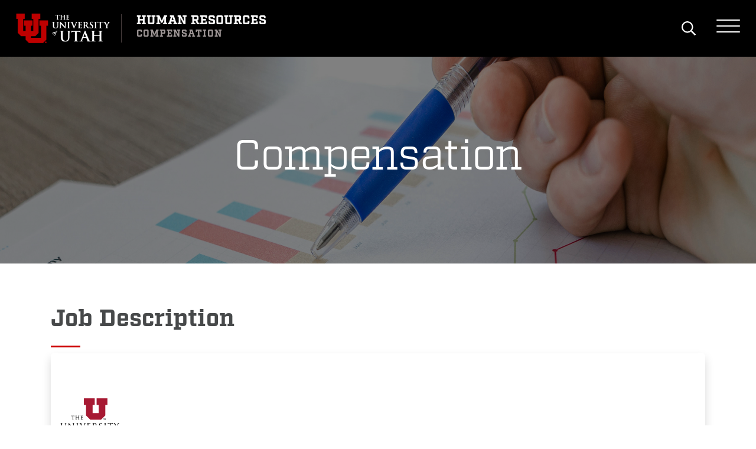

--- FILE ---
content_type: text/html; charset=UTF-8
request_url: https://www.hr.utah.edu/comp/jobcodetable.php?action=view&jobcode=0205&pagenumber=0&lastpage=lastpage&itemsperpage=5000&sortorder=FLSA_Status%20DESC&search=&searchfield=Title
body_size: 9332
content:
<!DOCTYPE html>
<html lang="en">
<head>
   <title>Human Resource Management</title>
   <meta charset="utf-8">
   <meta name="viewport" content="width=device-width, initial-scale=1">
   
   <!-- META/OG TAGS -->
   
   <meta name="keywords" content="The University of Utah, UofU, The U, Human Resource Management" />
   <meta name="description" content="University of Utah Employee Benefits The University of Utah is a great place to work, learn and grow. As a preeminent research and teaching university&hellip;" />
   <meta property="og:description" content="University of Utah Employee Benefits The University of Utah is a great place to work, learn and grow. As a preeminent research and teaching university&hellip;" />
   <meta property="og:title" content="Human Resource Management" />
   <meta property="og:type" content="website" />
   <meta property="og:url" content="https://hr.utah.edu/" />
   <meta property="og:image" content="" />
   <meta name="twitter:card" content="summary_large_image" />
   <meta name="twitter:title" content="Human Resource Management" />
   <meta name="twitter:description" content="University of Utah Employee Benefits The University of Utah is a great place to work, learn and grow. As a preeminent research and teaching university&hellip;" />
   <meta name="twitter:image" content="" />
   <meta name="msapplication-TileColor" content="#ffffff">
   <meta name="theme-color" content="#ffffff">
   <meta name='robots' content='max-image-preview:large' />
   
   <!-- END META/OG TAGS -->
   
   <link rel="shortcut icon" href="favicon.ico" type="image/x-icon"/> 
   <link href="../inc/css/bootstrap/bootstrap.css" rel="stylesheet">
   <link href="../inc/css/hr_bootstrap_style_2.2.css" rel="stylesheet">   
   <link href="../inc/css/hr_social_media_1.0.css" rel="stylesheet">   
   <link rel="dns-prefetch" href="//kit.fontawesome.com" />   
   <script src="../inc/jscript/bootstrap/bootstrap.bundle.min.js"></script>  

      
   <!-- ANALYTICS -->
   <!-- Google tag (gtag.js) -->
   <script async src="https://www.googletagmanager.com/gtag/js?id=G-H6ZQF5JC6G"></script>
   <script>
      window.dataLayer = window.dataLayer || [];
      function gtag(){dataLayer.push(arguments);}
      gtag('js', new Date());

      gtag('config', 'G-H6ZQF5JC6G');
   </script>

<!--   <script type="text/javascript">

   var _gaq = _gaq || [];
   _gaq.push(['_setAccount', 'UA-4538513-1']);
   _gaq.push(['_setDomainName', 'hr.utah.edu']);
   _gaq.push(['_trackPageview']);

   (function() {
    var ga = document.createElement('script'); ga.type = 'text/javascript'; ga.async = true;
    ga.src = ('https:' == document.location.protocol ? 'https://ssl' : 'http://www') + '.google-analytics.com/ga.js';
    var s = document.getElementsByTagName('script')[0]; s.parentNode.insertBefore(ga, s);
    })();
   </script> -->
   
<!-- END ANALYTICS -->
   
   
</head>
<body>
<!-- Top Nav -->
<nav class="navbar navbar-expand-lg bg-hr-dark navbar-dark sticky-top"> 
  <div class="container-fluid flex-nowrap">
  <div class="hr-header-logo"><a href="https://www.utah.edu" aria-label="Visit University of Utah Homepage"></a></div>
  <div class="hr-header-title">
  <a href="../index.php">
  <h1>Human Resources
  <span>Compensation</span></h1></a>
  </div> 
  
  <!-- Top Search Button -->
  <div class="hr-search-toggle">
     <div class="search-btn" data-bs-toggle="modal" data-bs-target="#searchweb">
        <svg class="svg-inline--fa fa-search fa-w-16" aria-hidden="true" focusable="false" data-prefix="far" data-icon="search" role="img" xmlns="http://www.w3.org/2000/svg" viewBox="0 0 512 512" data-fa-i2svg=""><path fill="currentColor" d="M508.5 468.9L387.1 347.5c-2.3-2.3-5.3-3.5-8.5-3.5h-13.2c31.5-36.5 50.6-84 50.6-136C416 93.1 322.9 0 208 0S0 93.1 0 208s93.1 208 208 208c52 0 99.5-19.1 136-50.6v13.2c0 3.2 1.3 6.2 3.5 8.5l121.4 121.4c4.7 4.7 12.3 4.7 17 0l22.6-22.6c4.7-4.7 4.7-12.3 0-17zM208 368c-88.4 0-160-71.6-160-160S119.6 48 208 48s160 71.6 160 160-71.6 160-160 160z"></path></svg>
     </div>
  </div>
  
  <!-- Bottom Search button -->
  <!-- Top Menu button -->
  
  <div class="hr-sidenav-toggle">
     <div id="sidenav_toggle_btn" class="hamburger hr-hamburger" data-bs-toggle="offcanvas" data-bs-target="#hr-menu" aria-controls="offcanvasNavbar">
        <div class="hamburger-box">
           <div class="hamburger-inner"></div>
        </div>
      </div>
   </div>
   <!-- Bottom Menu Button -->
   </div>
</nav>
<!-- Bottom Nav -->
<!-- Top Search Form -->
<div class="modal fade" id="searchweb" tabindex="-1" aria-labelledby="exampleModalLabel" aria-hidden="true">
   <div class="modal-dialog modal-dialog-centered">
      <div class="modal-content bg-hr-dark">
         <div class="modal-body">         
            <form id="gcse_search" action="../search/index.php" method="get" name="search" role="search">
               <div class="hr-input-group">
                  <div class="row g-2">
                     <div class="col-auto">
                        <label for="searchfor" class="col-form-label">
                           <div class="hr-search-icon">
                              <svg class="svg-inline--fa fa-search fa-w-16" aria-hidden="true" focusable="false" data-prefix="far" data-icon="search" role="img" xmlns="http://www.w3.org/2000/svg" viewBox="0 0 512 512" data-fa-i2svg=""><path fill="currentColor" d="M508.5 468.9L387.1 347.5c-2.3-2.3-5.3-3.5-8.5-3.5h-13.2c31.5-36.5 50.6-84 50.6-136C416 93.1 322.9 0 208 0S0 93.1 0 208s93.1 208 208 208c52 0 99.5-19.1 136-50.6v13.2c0 3.2 1.3 6.2 3.5 8.5l121.4 121.4c4.7 4.7 12.3 4.7 17 0l22.6-22.6c4.7-4.7 4.7-12.3 0-17zM208 368c-88.4 0-160-71.6-160-160S119.6 48 208 48s160 71.6 160 160-71.6 160-160 160z"></path></svg>
                           </div>   
                        </label>
                     </div>
                     <div class="col-auto">                               
                        <input id="searchid" class="form-control form-control-lg text-white bg-hr-dark" type="text" name="q" value="" placeholder="Search Site">
                     </div>
                  </div>
               </div>   
            </form>
            <div class="form-powered-by powered-by-google">
              <span>Powered by</span> <img src="../images/logos/google-logo.png" alt="Powered By Google Search">
            </div>                                 
         </div>
      </div>
   </div>
</div>
<!-- Bottom Search Form -->


<!-- Top Side Menu -->
<div class="offcanvas offcanvas-end bg-hr-dark overflow-auto" id="hr-menu">
  
  <!-- Top Side Menu Header -->
  <div class="offcanvas-header flex-column">
      <div class="hr-sidenav-header">
         <!-- Top Close Button -->      
         <div class="hr-mobile-sidenav-toggle">
            <div id="mobile_sidenav_toggle_btn" class="hamburger hr-hamburger sidenav-open">
               <div class="hamburger-box" data-bs-dismiss="offcanvas">
                 <div class="hamburger-inner"></div>
               </div>
            </div>
         </div>
         <!-- Bottom Close Button -->
         <div class="hr-side-logo">
            <div class="hr-sidenav-header-logo">
               <a href="../index.php" class="hr-sidenav-header-logo" aria-label="Visit Site Homepage">
               <img src="../images/logos/UofU-HR.png" alt="" title="">
               </a>
            </div>
         </div>
      </div>
      <!-- Top Side Menu Hot Buttons -->
      <div class="hr-button-header navbar navbar-expand navbar-dark bg-hr-dark">
         <div class="container-fluid">
            <div class="collapse navbar-collapse">
               <ul class="navbar-nav me-auto">
                                    <li class="nav-item">
                     <a href="https://utah.peopleadmin.com/hr/"><img class="hr-button-header-btn" src="../images/header-buttons/PeopleAdmin.png" alt="" title=""></a>
                  </li>
                  <li class="nav-item">
<a href="https://learninghub.utah.edu"><img class="hr-button-header-btn" src="../images/header-buttons/Absorb.png" alt="LearningHub " title="LearningHub "></a>
</li>
                     
                  </li>          
                  <li class="nav-item">
                     <a href="https://www.umail.utah.edu/"><img class="hr-button-header-btn" src="../images/header-buttons/btn_umail.png" alt="" title=""></a>          
                  </li>          
                  <li class="nav-item">
                     <a href="https://portal.app.utah.edu/"><img class="hr-button-header-btn" src="../images/header-buttons/btn_cis.png" alt="" title=""></a>
                  </li>          
                  <li class="nav-item">
                     <a href="https://universityofutah-sso.prd.mykronos.com/wfd/home"><img class="hr-button-header-btn" src="../images/header-buttons/btn_kronos.png" alt="" title=""></a>
                  </li>                                              
               </ul>
            </div>
         </div>
      </div>
      <!-- Bottom Side Menu Hot Buttons --> 
      <!-- Top Side Menu Buttons -->
      <div class="hr-button-text-header navbar navbar-expand navbar-dark bg-hr-dark">
         <div class="container-fluid">
            <div class="collapse navbar-collapse">
               <a class="btn btn-primary hr-btn-side-menu mx-1" href="http://www.employment.utah.edu/" role="button">CAREERS</a>
               <a class="btn btn-primary hr-btn-side-menu mx-1" href="https://utah.peopleadmin.com/postings/search"" role="button">JOB LIST</a>
               <a class="btn btn-primary hr-btn-side-menu mx-1" href="../forms" role="button">FORMS</a>
            </div>
         </div>
      </div>
      <!-- Top Side Menu Buttons -->
   </div>
   <!-- Bottom Side Menu Header -->       
   <div class="offcanvas-body mx-1">    
   <!-- Top Side Menu Items -->  
                           
   
   <div class="hr-sidenav-menu-title">Departments</div><hr class="hr-hr">  
      <ul class="list-unstyled ps-0">
         <li class="mb-1">
            <button class="btn hr-btn-toggle collapsed" data-bs-toggle="collapse" data-bs-target="#absence-collapse" aria-expanded="false">
             Absence Management
            </button>
            <div class="collapse" id="absence-collapse">
               <ul class="hr-btn-toggle-nav list-unstyled fw-normal pb-1 small">       
             	   <li><a class="link-light" href="../absenceMgt/index.php">Absence Management</a></li>
        	         <li><a class="link-light" href="../absenceMgt/team.php">The Team</a></li>
                	<li><a class="link-light" href="../absenceMgt/fmla.php">Family Medical Leave Act (FMLA)</a></li>
        	         <li><a class="link-light" href="../absenceMgt/workerscomp.php">Workplace Injury</a></li>
                  <li><a class="link-light" href="../forms/index.php?form=Absence#absence">Forms</a></li>
               </ul>
            </div>
         </li>
         <li class="mb-1">
            <button class="btn hr-btn-toggle collapsed" data-bs-toggle="collapse" data-bs-target="#admin-collapse" aria-expanded="false">
             Administration
            </button>
            <div class="collapse" id="admin-collapse">
               <ul class="hr-btn-toggle-nav list-unstyled fw-normal pb-1 small">    
                  <li><a class="link-light" href="../administration/index.php">Administration</a></li>               
                  <li><a class="link-light" href="../administration/emailGroups.php">Email Groups</a></li>                                                   
                  <li><a class="link-light" href="../administration/team.php">The Team</a></li>
        	         <li><a class="link-light" href="../administration/Staff_Engagement_Survey_Results.pdf">Staff Engagement Survey Results</a></li> 
<!--        	         <li><a class="link-light" href="../administration/EDI_Statement.php">HR-EDI Statement</a></li>         -->
                  <li><a class="link-light" href="../administration/HROrgChart.php?Org_Chart_ID=1" title="HR Org Chart" target="_blank">HR Organizational Chart</a></li>
                              
                  
               </ul>
            </div>
         </li>
         <li class="mb-1">
            <button class="btn hr-btn-toggle collapsed" data-bs-toggle="collapse" data-bs-target="#benefits-collapse" aria-expanded="false">
            Benefits
            </button>
            <div class="collapse" id="benefits-collapse">
               <ul class="hr-btn-toggle-nav list-unstyled fw-normal pb-1 small"> 
        	         <li><a class="link-light" href="../benefits/index.php">Benefits</a></li>
                  <li><a class="link-light" href="../benefits/team.php">The Team</a></li>
                  <li><a class="link-light" href="../benefits/health_wellness.php">Health & Wellness</a>
                  <li><a class="link-light" href="../benefits/index.php">Life & Disability</a>
                  <li><a class="link-light" href="../benefits/retirees.php">Retirement</a>
                  <li><a class="link-light" href="https://benefits.utah.edu/time-away-from-work">Time Away From Work</a>                  
                  <li><a class="link-light" href="../benefits/index.php">Additional Benefits</a>
	               <li><a class="link-light" href="../forms/index.php?form=Benefits#Benefits" class="link-light">Forms</a></li>                                    
               </ul>
            </div>
         </li>
         <li class="mb-1">
            <button class="btn hr-btn-toggle collapsed" data-bs-toggle="collapse" data-bs-target="#comp-collapse" aria-expanded="false">
             Compensation 
            </button>
            <div class="collapse" id="comp-collapse">
               <ul class="hr-btn-toggle-nav list-unstyled fw-normal pb-1 small">
                  <li><a class="link-light" href="../comp/index.php">Compensation</a></li>
        	         <li><a class="link-light" href="../comp/team.php">The Team</a></li>
<!--                  <li><a class="link-light" href="../comp/faqs.php">FAQ's New Compensation Structure</a></li> -->
                  <li><a class="link-light" href="../comp/jobcodetable.php">Job Code Table / Job Descriptions</a></li>
                              
                  <li><a class="link-light" href="../comp/AdvisingCareerProgressions.php">Advising Career Progressions</a></li>
                        
                  <li><a class="link-light" href="../comp/procedures.php">Procedures</a></li>
                  <li><a class="link-light" href="../comp/salaryDetermination.php">Salary Determination Tool</a></li>
                  <li><a class="link-light" href="../comp/salarySchedule.php">Salary Schedule</a></li>
                  <li><a class="link-light" href="../comp/totalcomp.php">Total Compensation Calculator</a></li>
                  <li><a class="link-light" href="../forms/index.php?form=Compensation#comp">Forms</a></li>
               </ul>
            </div>
         </li>
         <li class="mb-1">
            <button class="btn hr-btn-toggle collapsed" data-bs-toggle="collapse" data-bs-target="#employment-collapse" aria-expanded="false">
             Employment Services 
            </button>
            <div class="collapse" id="employment-collapse">
               <ul class="hr-btn-toggle-nav list-unstyled fw-normal pb-1 small">
                  <li><a class="link-light" href="../serviceTeams/index.php">Employment Services</a></li>               
                  <li><a class="link-light" href="../serviceTeams/team.php">The Team</a></li>
                  <li><a class="link-light" href="../contact/search.php">Find your Contacts</a></li>
                  <li><a class="link-light" href="../serviceTeams/FY.php">DMU and New FY Processing (2026)</a></li>
                 <li><a class="link-light" href="../serviceTeams/openposition.php ">Hiring</a></li>
                 <li><a class="link-light" href="../serviceTeams/I9.php ">I-9 Process</a></li>				 				 
                 <li><a class="link-light" href="../comp/salarySchedule.php">Salary/Wage Ranges</a></li>
                 <li><a class="link-light" href="../comp/jobcodetable.php">Job Descriptions</a></li>
                 <li><a class="link-light" href="../serviceTeams/employmentVerifications.php">Verification of Employment</a></li>
                 <li><a class="link-light" href="../serviceTeams/veterans.php">Veterans</a></li>
                 <li><a class="link-light" href="../serviceTeams/rif.php">Reduction in Force (RIF) Preference</a></li>
                 <li><a class="link-light" href="../serviceTeams/faqs.php">FAQs</a></li>
                 <li><a class="link-light" href="../forms/index.php?form=Employment#employment">Forms</a></li>
               </ul>
            </div>
         </li>
         <li class="mb-1">
            <button class="btn hr-btn-toggle collapsed" data-bs-toggle="collapse" data-bs-target="#er-collapse" aria-expanded="false">
             Employee Relations 
            </button>
            <div class="collapse" id="er-collapse">
               <ul class="hr-btn-toggle-nav list-unstyled fw-normal pb-1 small">
             	   <li><a class="link-light" href="../employeeRelations/index.php">Employee Relations</a></li>
                  <li><a class="link-light" href="../employeeRelations/team.php">The Team</a></li>
                  <li><a class="link-light" href="../employeeRelations/programs.php">Programs</a></li>
                  <li><a class="link-light" href="../employeeRelations/services.php">Services</a></li>
                  <li><a class="link-light" href="../serviceTeams/Abusive_Conduct.php">Abusive Conduct</a></li>
                  <li><a class="link-light" href="../employeeRelations/staffGrievance.php">Staff Grievance Procedures</a></li>
                  <li><a class="link-light" href="../employeeRelations/files.php">Accessing Personnel Files</a></li>
                  <li><a class="link-light" href="https://regulations.utah.edu/human-resources/guidelines/guideline_5-140.php">Telecommuting Guidelines</a></li>
                  <li><a class="link-light" href="../training/ctr_guide.php">Career Transition Resource Guide</a></li>
                  <li><a class="link-light" href="../employeeRelations/Dealing-with-Disruptive-and-Threatening-Behavior.pdf">Dealing with Disruptive & Threatening Behavior</a>
                  <li><a class="link-light" href="../forms/index.php?form=ER#er">Forms</a></li>
               </ul>
            </div>
         </li>                  
         <li class="mb-1">
            <button class="btn hr-btn-toggle collapsed" data-bs-toggle="collapse" data-bs-target="#hris-collapse" aria-expanded="false">
             HR Information Systems
            </button>
            <div class="collapse" id="hris-collapse">
               <ul class="hr-btn-toggle-nav list-unstyled fw-normal pb-1 small">
        	         <li><a class="link-light" href="../hris/index.php">HR Information Systems</a></li>
        	         <li><a class="link-light" href="../hris/team.php">The Team</a></li>
                  <li><a class="link-light" href="../hris/systems.php">Systems Supported</a></li>
                  <li><a class="link-light" href="../jiraforms/org_change.php">Department/Org ID request form</a></li>
                  <li><a class="link-light" href="../forms/index.php?form=HRIS#hris">Forms</a></li>                                    
               </ul>
            </div>
         </li>                           
         <li class="mb-1">
            <button class="btn hr-btn-toggle collapsed" data-bs-toggle="collapse" data-bs-target="#payroll-collapse" aria-expanded="false">
             Payroll
            </button>
            <div class="collapse" id="payroll-collapse">
               <ul class="hr-btn-toggle-nav list-unstyled fw-normal pb-1 small">
        	         <li><a class="link-light" href="../payroll/index.php">Payroll</a></li>
                  <li><a class="link-light" href="../payroll/team.php">The Team</a></li>
                  <li><a class="link-light" href="../payroll/addpayeform.php">Additional Pay eForm</a></li>
<li><a class="link-light" href="../payroll/MyTime.php">Introducing MyTime</a></li>
<li><a class="link-light" href="../payroll/MyTimehome.php">MyTime</a></li>
                                                            
                  
                  <li><a class="link-light" href="../payroll/paycheck.php">Paycheck Information</a></li>
                  <li><a class="link-light" href="../payroll/schedule.php">Payroll Schedule/Deadlines</a></li>
                  <li><a class="link-light" href="../hris/emailGroups.php">Payroll Reporter List</a></li>
                  <li><a class="link-light" href="../payroll/special.php">Summer Pay Calculation</a></li>
                  <li><a class="link-light" href="../payroll/cellphones.php">Cell Phone Reimbursement</a></li>
                  <li><a class="link-light" href="http://fbs.admin.utah.edu/tax-services/">Tax Information</a></li>
                  <li><a class="link-light" href="../payroll/reallocation.php">Reallocation</a></li>
                  <li><a class="link-light" href="../forms/index.php?form=Payroll#payroll">Forms</a></li>               
               </ul>
            </div>
         </li>       
         <li class="mb-1">
            <button class="btn hr-btn-toggle collapsed" data-bs-toggle="collapse" data-bs-target="#solution-center-collapse" aria-expanded="false">
             Solution Center 
            </button>
            <div class="collapse" id="solution-center-collapse">
               <ul class="hr-btn-toggle-nav list-unstyled fw-normal pb-1 small">
                  <li><a class="link-light" href="../benefits/index.php">Solution Center</a></li>
	               <li><a class="link-light" href="../benefits/team.php">The Team</a></li>
               </ul>
            </div>
         </li>
         <li class="mb-1">
            <button class="btn hr-btn-toggle collapsed" data-bs-toggle="collapse" data-bs-target="#training-collapse" aria-expanded="false">
             Training &amp; Development
            </button>
            <div class="collapse" id="training-collapse">
               <ul class="hr-btn-toggle-nav list-unstyled fw-normal pb-1 small">
        	         <li><a class="link-light" href="https://training.utah.edu/">Training &amp; Development</a></li>
        	         <li><a class="link-light" href="https://training.utah.edu/meet-the-team/">The Team</a></li>
        	         <li><a class="link-light" href="https://training.utah.edu/course-catalog/">Classes By Category</a></li>
                  <li><a class="link-light" href="https://training.utah.edu/course-catalog/">Classes A - Z</a></li>
                  <li><a class="link-light" href="https://utah.bridgeapp.com/learner/calendar">Class Calendar</a></li>	
                  <li><a class="link-light" href="https://learninghub.utah.edu">LearningHub Log In</a></li>
                                                            
                  <li><a class="link-light" href="https://training.utah.edu/certificates-and-programs/">Certificate Programs</a></li>
                  <li><a class="link-light" href="https://training.utah.edu/annual-compliance/">UUHA Annuals</a></li>               
               </ul>
            </div>
         </li>                  
         <li class="mb-1">
            <button class="btn hr-btn-toggle collapsed" data-bs-toggle="collapse" data-bs-target="#bi-collapse" aria-expanded="false">
             Workforce Analytics 
            </button>
            <div class="collapse" id="bi-collapse">
               <ul class="hr-btn-toggle-nav list-unstyled fw-normal pb-1 small">
                  <li><a class="link-light" href="../analytics/index.php">Workforce Analytics</a></li>
	               <li><a class="link-light" href="../analytics/team.php">The Team</a></li>
                  <li><a class="link-light" href="../jiraforms/informationrequest.php">Information Request Form</a></li>                  
               	<li><a class="link-light" href="../forms/index.php?form=WA#WA">Forms</a></li>
               </ul>
            </div>
         </li>                  
         <li class="mb-1">
            <button class="btn hr-btn-toggle collapsed" data-bs-toggle="collapse" data-bs-target="#accommodations-collapse" aria-expanded="false">
             Workplace Accommodations
            </button>
            <div class="collapse" id="accommodations-collapse">
               <ul class="hr-btn-toggle-nav list-unstyled fw-normal pb-1 small">
            	   <li><a class="link-light" href="../accommodations/index.php">Workplace Accommodations</a></li>
                	<li><a class="link-light" href="../accommodations/ada.php">Disability Access</a></li>
                  <li><a class="link-light" href="../accommodations/pregnancy.php">Pregnancy</a></li>
                  <li><a class="link-light" href="../accommodations/religious.php">Religious</a></li>     
                  <li><a class="link-light" href="../accommodations/qanda.php">Q&A – Reasonable Accommodations</a></li>
               	<li><a class="link-light" href="../forms/index.php?form=Work#work">Forms</a></li>
               </ul>
            </div>
         </li>                  
         <li class="mb-1">
            <button class="btn hr-btn-toggle collapsed" data-bs-toggle="collapse" data-bs-target="#contact-collapse" aria-expanded="false">
            Contact Us
            </button>
            <div class="collapse" id="contact-collapse">
               <ul class="hr-btn-toggle-nav list-unstyled fw-normal pb-1 small">
                  <li><a class="link-light" href="../contact/index.php">Contact Us</a></li>
	               <li><a class="link-light" href="../contact/search.php">Find Your HR Contact</a></li>
               </ul>
            </div>
         </li>
      </ul>    
      <div class="hr-sidenav-menu-title">Campus</div><hr class="hr-hr">  
         <ul class="list-unstyled ps-0">
            <li class="mb-1">
               <ul class="hr-btn-toggle-nav list-unstyled fw-normal pb-1 small">
                  <li><a target="_blank" class="link-light" href="https://www.utah.edu/a-z/">A-Z Index</a></li>
	               <li><a target="_blank" class="link-light" href="https://people.utah.edu/uWho/basic.hml">Campus Directory</a></li>
	               <li><a target="_blank" class="link-light" href="https://map.utah.edu/">Campus Map</a></li>
	               <li><a class="link-light" href="../contact/search.php">Find Your HR Contact</a></li>
               </ul>
            </li>
         </ul>
      </div>                  
   </div>
   <!-- Bottom Side Menu Items -->    
</div>
<!-- Bottom Side Menu -->
<!-- Top page Banner -->
<div class="container-fluid m-0 p-0">
   <div class="hr-page-title">
      <img src="/images/page-banners/comp.png" class="img-fluid hr-title-image">
      <div class="hr-page-title-center hr-page-title-center-text">
         <h2 class="display-2"><b>Compensation</b></h2>
      </div>
   </div>
</div>
<!-- Bottom Page Banner -->
<div class="container p-3 my-5 bg-body hr-text-link">
   <h1 class="fw-bold">Job Description</h1><hr class="hr-hr">
<style>
img
{
  border: 0px !important;
  borderSpacing: 0px !important;
  padding:0px 0px 0px 0px !important;
  maxHeight: 30px !important;
}
</style>
<div class="container shadow px-3 py-3 mb-5 bg-body rounded-3 hr-text-link">
<FORM METHOD="POST" ACTION="jobcodetable.php#0205">
<input name="sortorder" Type="hidden" Value="FLSA_Status DESC">
<input name="itemsperpage" Type="hidden" Value="5000">
<input name="pagenumber" Type="hidden" Value="0">
<input name="lastpage" Type="hidden" Value="0">
<input name="search" Type="hidden" Value="">
<input name="searchfield" Type="hidden" Value="Title">
<input name="jobcode" Type="hidden" Value="0205">
<br>
<br>
<Img Align=Left width="100" heigth ="69" border="0" src="/images/ulogo_color.jpg" ALT="U of U Logo.">
<br><br><P><B><font size="+2">University of Utah Job Description</font></b></p>
<br>
<table Border="1" width="100%">
<tr><td colspan="2"><B>Job Title:</b> PET Radiopharmacist</td></tr>
<tr><td Width="50%"><B>Job Code:</b> 0205</td>
<td Width="50%"><B>Grade/FLSA:</b> H/Exempt</td></tr>
<tr><td colspan="2"><B>Updated By:</b> Preston Compton - 10/19/2023 01:45:10 pm</td></tr>
</table>
<br>
<P><B>Job Summary</b></p>
<p>Operates cyclotron and radiochemistry equipment to manufacture routine and research PET radiopharmaceuticals while complying with radiation safety procedures, Good Manufacturing Practices, quality control and regulations.</p>
<P><B>Qualifications</b></P>
<p>Eligible to be licensed as a Nuclear Pharmacist in the State of Utah. Able to become an &ldquo;Authorized Nuclear Pharmacist&rdquo; by the University of Utah Radiation Safety Committee. Demonstrated human relation and effective communication skills also required.</p>
<p>An &ldquo;Authorized Nuclear Pharmacist&rdquo; is an individual who through appropriate training and experience is qualified and authorized to work independently with radiation sources and to supervise such use by others.</p>
<p>Minimum of one year experience as a licensed Nuclear Pharmacist or equivalency (one year of education can be substituted for two years of related work experience) preferred. Board Certified Nuclear Pharmacist (BCNP) is also preferred.</p>
<p>&nbsp;</p><p>Care is appropriate to the population served</p><p>Applicants must demonstrate the potential ability to perform the essential functions of the job as outlined in the position description.</p>
<P><B>Disclaimer</b></P>
<p>This job description has been designed to indicate the general nature and level of work performed by employees within this&nbsp;classification.&nbsp; It is not designed to contain or be interpreted as a comprehensive inventory of all duties, responsibilities&nbsp;and qualifications required of employees assigned to the job.</p>
<P><B>Essential Functions</b></P>
<ol>
<li>Operates cyclotron and associated equipment in compliance with protocols and good ALARA radiation safety practices.</li>
<li>Operates automated radiochemistry synthesis equipment in compliance with protocols and Good Manufacturing Practices (GMP) and FDA regulations.</li>
<li>Procures, compounds, performs quality assurance regarding, dispenses, and distributes Radiopharmaceuticals in compliance with all state and federal regulations.</li>
<li>Maintains all records as mandated by state and federal regulations for a radiopharmaceutical manufacturing facility.</li>
<li>Assists in the development of PET radiopharmaceuticals for research.</li>
<li>Maintains and calibrates a variety of chemistry and scientific instrumentation.</li>
<li>Troubleshoots cyclontron laboratory equipment using mechanical, electronic and basic science skills. Develops new processes and writes protocols for equipment refinement.</li>
<li>Assures that packaging and shipping of radioactive material are in compliance with all state and federal regulations.</li>
<li>Prepares and maintains records of research radiopharmaceuticals being evaluated at the University Medical Center.</li>
<li>Maintains the radiochemistry and cyclotron laboratory in compliance with GMP and appropriate environmental operations.</li>
<li>Assists director in developing, improving and maintaining protocols, applications and licenses as required for routine PET radiopharmaceutical production.</li>
<li>Supervises laboratory personnel in the performance of their duties.</li>
<li>Supervises and instructs Pharmacy Students and Nuclear Medicine Technology Students through the Nuclear Pharmacy Clerkship program.</li>
<li>Prepares lectures and training modules for and teaches the Nuclear Pharmacy class.</li>
</ol>
<P><B>Problem Solving</b></P>
<p>The incumbent must be able to evaluate radiopharmaceutical orders to ensure the proper use in the proper activity and calibration time. The incumbent must be able to ascertain when the laboratory director should be consulted about misadministered doses. The incumbent must be able to ascertain when radiation levels are outside of normal operational standards and consult the laboratory director.</p>
<P><B>Comments</b></P>
<p>The incumbent must demonstrate knowledge, skill and cooperation in providing PET radiopharmaceuticals to the institution and community. Incumbent must be motivated, team oriented and committed to expanding their knowledge and experience in a clinically oriented academic program. Incumbent will experience moderate exposure to hazardous materials or physical risk, which requires adhering to radiation safety practices. Full time, 40 hours per week. Must be able to lift 50-pound containers.</p><p>The staff member must be able to demonstrate the knowledge and skills necessary to provide care appropriate to the age&nbsp;of the patients served on his or her assigned unit.&nbsp; The individual must demonstrate knowledge of the principles of life span growth and development and the ability to assess data regarding the patient's status and provide care as described in the department's&nbsp;policies and procedures manual.</p>
<div class="row mt-5 mb-3">
   <div class="col">
     <button  class="btn hr-btn-forms text-white" TYPE="submit"  NAME="action" VALUE="continue">Continue</button>
     <button  class="btn hr-btn-forms text-white" TYPE="submit"  NAME="action" VALUE="Printer Friendly">Printer Friendly</button>
     <button  class="btn hr-btn-forms text-white" TYPE="submit"  NAME="action" VALUE="Create PDF">Create PDF</button>
   </div>
</div>
</Form>
</div>
</div><!--end content -->
<!-- Page Footer Top -->
   <div class="hr-top-footer">
      <div class="hr-top-footer-container">
	      <!-- Footer Dept -->         
      	<div class="hr-footer-dept">
	         <a href="../index.php" class="hr-footer-dept-logo" aria-label="Visit Site Homepage">
		   	<img src="../images/logos/UofU-HR.png" alt="" title=""></a>
		      <div class="hr-footer-dept-name">Human Resource Management</div>
		      <p class="hr-footer-dept-address">250 East 200 South, Suite 125,<br>
   			Salt Lake City, Utah 84111</p>
	   		<p class="hr-footer-dept-phone">Phone:  801.581.2169 <br/> Email: <a href="mailto:AskHR@utah.edu">AskHR@utah.edu</a></p>
			</div>
			<!-- End Footer Dept -->
		</div>
      <!-- End Footer Top-->
	</div>

   <!-- Footer Bottom -->
   <div class="hr-bottom-footer">
	   <div class="hr-bottom-footer-container">
		   <div class="hr-footer-logo"><a href="https://utah.edu/" target="_blank" title="University of Utah"></a></div>
   		<!-- Footer Global Links -->
   		<div class="hr-footer-links">
            <p>© 2025 THE UNIVERSITY OF UTAH</p>
          	<ul>
			      <li><a href="https://utah.edu/nondiscrimination/" target="_blank">Nondiscrimination &amp; Accessibility</a></li>
					<li><a href="https://utah.edu/disclaimer/" target="_blank">Disclaimer</a></li>
					<li><a href="https://utah.edu/privacy/" target="_blank">Privacy</a></li>
					<li><a href="https://attheu.utah.edu/media-contacts/" target="_blank">Media Contacts</a></li>
				</ul>
			</div>
			<!-- End Footer Links -->
			<!-- Footer Social -->
			<div class="hr-footer-social">
		      <ul>
			      <li><a href="https://twitter.com/uutah" target="_blank" aria-label="Twitter Link">
               <svg xmlns="http://www.w3.org/2000/svg" width="16" height="16" fill="currentColor" "class="svg-inline--fa fa-twitter fa-w-16" viewBox="0 0 16 16"><path d="M12.6.75h2.454l-5.36 6.142L16 15.25h-4.937l-3.867-5.07-4.425 5.07H.316l5.733-6.57L0 .75h5.063l3.495 4.633L12.601.75Zm-.86 13.028h1.36L4.323 2.145H2.865l8.875 11.633Z"></svg>               
               </a></li>
			    	<li><a href="https://www.facebook.com/universityofutah" target="_blank" aria-label="Facebook Link">
                <svg class="svg-inline--fa fa-facebook-f fa-w-10" aria-hidden="true" focusable="false" data-prefix="fab" data-icon="facebook-f" role="img" xmlns="http://www.w3.org/2000/svg" viewBox="0 0 320 512" data-fa-i2svg=""><path fill="currentColor" d="M279.14 288l14.22-92.66h-88.91v-60.13c0-25.35 12.42-50.06 52.24-50.06h40.42V6.26S260.43 0 225.36 0c-73.22 0-121.08 44.38-121.08 124.72v70.62H22.89V288h81.39v224h100.17V288z"></path></svg>               
               </a></li>
				   <li><a href="https://www.instagram.com/universityofutah/" target="_blank" aria-label="Instagram Link">
               <svg class="svg-inline--fa fa-instagram fa-w-14" aria-hidden="true" focusable="false" data-prefix="fab" data-icon="instagram" role="img" xmlns="http://www.w3.org/2000/svg" viewBox="0 0 448 512" data-fa-i2svg=""><path fill="currentColor" d="M224.1 141c-63.6 0-114.9 51.3-114.9 114.9s51.3 114.9 114.9 114.9S339 319.5 339 255.9 287.7 141 224.1 141zm0 189.6c-41.1 0-74.7-33.5-74.7-74.7s33.5-74.7 74.7-74.7 74.7 33.5 74.7 74.7-33.6 74.7-74.7 74.7zm146.4-194.3c0 14.9-12 26.8-26.8 26.8-14.9 0-26.8-12-26.8-26.8s12-26.8 26.8-26.8 26.8 12 26.8 26.8zm76.1 27.2c-1.7-35.9-9.9-67.7-36.2-93.9-26.2-26.2-58-34.4-93.9-36.2-37-2.1-147.9-2.1-184.9 0-35.8 1.7-67.6 9.9-93.9 36.1s-34.4 58-36.2 93.9c-2.1 37-2.1 147.9 0 184.9 1.7 35.9 9.9 67.7 36.2 93.9s58 34.4 93.9 36.2c37 2.1 147.9 2.1 184.9 0 35.9-1.7 67.7-9.9 93.9-36.2 26.2-26.2 34.4-58 36.2-93.9 2.1-37 2.1-147.8 0-184.8zM398.8 388c-7.8 19.6-22.9 34.7-42.6 42.6-29.5 11.7-99.5 9-132.1 9s-102.7 2.6-132.1-9c-19.6-7.8-34.7-22.9-42.6-42.6-11.7-29.5-9-99.5-9-132.1s-2.6-102.7 9-132.1c7.8-19.6 22.9-34.7 42.6-42.6 29.5-11.7 99.5-9 132.1-9s102.7-2.6 132.1 9c19.6 7.8 34.7 22.9 42.6 42.6 11.7 29.5 9 99.5 9 132.1s2.7 102.7-9 132.1z"></path></svg>
               </a></li>
				   <li><a href="https://www.youtube.com/user/theuniversityofutah" target="_blank" aria-label="YoutTube Link">
               <svg class="svg-inline--fa fa-youtube fa-w-18" aria-hidden="true" focusable="false" data-prefix="fab" data-icon="youtube" role="img" xmlns="http://www.w3.org/2000/svg" viewBox="0 0 576 512" data-fa-i2svg=""><path fill="currentColor" d="M549.655 124.083c-6.281-23.65-24.787-42.276-48.284-48.597C458.781 64 288 64 288 64S117.22 64 74.629 75.486c-23.497 6.322-42.003 24.947-48.284 48.597-11.412 42.867-11.412 132.305-11.412 132.305s0 89.438 11.412 132.305c6.281 23.65 24.787 41.5 48.284 47.821C117.22 448 288 448 288 448s170.78 0 213.371-11.486c23.497-6.321 42.003-24.171 48.284-47.821 11.412-42.867 11.412-132.305 11.412-132.305s0-89.438-11.412-132.305zm-317.51 213.508V175.185l142.739 81.205-142.739 81.201z"></path></svg>               
               </a></li>
				  </ul>
   		</div>
			<!-- End Footer Social -->
		</div>
	</div>
	<!-- End Bottom Footer -->            
   <!-- End Footer -->
</body>
</html>


--- FILE ---
content_type: text/css
request_url: https://www.hr.utah.edu/inc/css/hr_bootstrap_style_2.2.css
body_size: 4893
content:

/* HR Boot Strap Sytle Sheet 2.2
 * Created by David Schwab 07/02/2025
 *//
  
root:
{
  --hr-UofURed           : #990000;
  --hr-footer-top-back   : #18191b;
  --hr-footer-top        : #d5d5d5;  
  --hr-footer-bottom-back: #372c2c;
  --hr-footer-font-family: "myriad-pro", sans-serif; 
}

@import"https://use.typekit.net/non8lig.css";
html
{
    font-family: sans-serif;
    -ms-text-size-adjust: 100%;
    -webkit-text-size-adjust: 100%
}

body
{
    background-color: #fff;
    color: #47494a;
    font-family: "myriad-pro", sans-serif;
    font-weight: 400;
    font-size: 17px;
    line-height: 1.8;
    text-rendering: optimizelegibility;
    -webkit-font-smoothing: antialiased;
}

h1,h2,h3,h4,h5,h6
{
    font-family: "factoria",sans-serif;
    font-weight: 700;
    line-height: 1.5;
    margin: 0px 0px 15px 0px;
}

.bg-hr-dark {
  background-color: #000 !important;
}

.fakeimg
{
   height: 200px;
   background: #aaa;
}

.hr-btn-side-menu
{    
   background-color: #c00;   
   border-color: #c00;   
   font-size: 0.85em;
   width: 100px;
}

.hr-btn-side-menu:hover
{    
   background-color: #91172c;
   border: #91172c;
   transform: translateY(-1px); 
   box-shadow: 0px 10px 10px 0px rgb(84 117 145 / 20%);
}

.hr-btn-forms
{    
   background-color: #c00;   
   border-color: #c00;   
   font-size: 0.85em;
   min-width: 100px;
   padding: 2px 4px;
   color: #fff;   
}

.hr-btn-forms:hover
{    
   background-color: #91172c;
   border: #91172c;
   transform: translateY(-1px); 
   box-shadow: 0px 10px 10px 0px rgb(84 117 145 / 20%);
}


.hr-btn-admin-quick
{    
   background-color: #c00;   
   border-color: #c00;   
   color: #fff;
   font-size: 0.85em;
   min-width: 250px;
   padding: 2px 4px;   
}

.hr-btn-admin-quick:hover
{
   background-color: #91172c;
   border: #91172c;
   transform: translateY(-1px); 
   box-shadow: 0px 10px 10px 0px rgb(84 117 145 / 20%);
   -webkit-transition:all,.3s ease-in-out;
   -moz-transition:all .3s ease-in-out;
   -ms-transition:all .3s ease-in-out;
   -o-transition:all .3s ease-in-out;
   transition:all .3s ease-in-out;   
}


.hr-btn-ucolor
{    
   background-color: #c00;   
   border-color: #c00;   
}

.hr-btn-ucolor:hover
{    
   background-color: #91172c;
   transform: translateY(-1px); 
   box-shadow: 0px 10px 10px 0px rgb(84 117 145 / 20%);
}

.hr-uofu-button-color
{
   background-color: #6c757d;
}

.hr-btn-toggle
{
   display: inline-flex;
   align-items: left;
   padding: .25rem .5rem;
   font-weight: 600;
   color: rgba(255, 255, 255, .65);
   background-color: transparent;
   border: 0;
   -webkit-transition:all,.3s ease-in-out;
   -moz-transition:all .3s ease-in-out;
   -ms-transition:all .3s ease-in-out;
   -o-transition:all .3s ease-in-out;
   transition:all .3s ease-in-out;
}

.hr-btn-toggle:hover, .hr-btn-toggle:focus
{
   color: rgba(255, 255, 255, .85);
   margin-left: 1.25rem;
   -webkit-transition:all,.3s ease-in-out;
   -moz-transition:all .3s ease-in-out;
   -ms-transition:all .3s ease-in-out;
   -o-transition:all .3s ease-in-out;
   transition:all .3s ease-in-out;
}

.hr-btn-toggle::before
{
   width: 1.25em;
   line-height: 0;
   content: url("data:image/svg+xml,%3csvg xmlns='http://www.w3.org/2000/svg' width='16' height='16' viewBox='0 0 16 16'%3e%3cpath fill='none' stroke='rgba%28255,255,255,.5%29' stroke-linecap='round' stroke-linejoin='round' stroke-width='5' d='M5 14l6-6-6-6'/%3e%3c/svg%3e");
   transition: transform .35s ease;
   transform-origin: .5em 50%;
}

.hr-btn-toggle[aria-expanded="true"]
{
   color: rgba(255, 255, 255, .85);
}
.hr-btn-toggle[aria-expanded="true"]::before
{
   transform: rotate(90deg);
}

.hr-btn-toggle-nav a
{
   display: inline-flex;
   padding: .1875rem .5rem;
   margin-top: .125rem;
   margin-left: 1.25rem;
   text-decoration: none;
   -webkit-transition:all,.3s ease-in-out;
   -moz-transition:all .3s ease-in-out;
   -ms-transition:all .3s ease-in-out;
   -o-transition:all .3s ease-in-out;
   transition:all .3s ease-in-out;
   
}
.hr-btn-toggle-nav a:hover, .hr-btn-toggle-nav a:focus
{
   color: rgba(255, 255, 255, .85);
   margin-left: 2.25rem;
   -webkit-transition:all,.3s ease-in-out;
   -moz-transition:all .3s ease-in-out;
   -ms-transition:all .3s ease-in-out;
   -o-transition:all .3s ease-in-out;
   transition:all .3s ease-in-out;
}

.hr-sidenav-header-logo
{
   color: #c00;
   background: rgba(0,0,0,0);
   text-decoration: none;
}

.hr-sidenav-header-logo a img
{
   color: #c00;
   background: rgba(0,0,0,0);
   text-decoration: none;
   margin:0px auto;
   max-width:200px;
   -webkit-transition:all,.3s ease-in-out;
   -moz-transition:all .3s ease-in-out;
   -ms-transition:all .3s ease-in-out;
   -o-transition:all .3s ease-in-out;
   transition:all .3s ease-in-out;
}

@media(max-width: 600px)
{      
   .hr-sidenav-header-logo a img
   {
      margin:0px auto;
      max-width:150px;
   }   
}      

.hr-mobile-sidenav-toggle
{
   position:absolute;
   top:0;
   left:0;
   width:75px;
   height:74px;
}
               
.hr-sidenav-header
{
   text-align:center;
   margin:20px;
   display: inline-flex; 
}

.hr-side-logo
{
   display: block;
   margin-left: auto;
   margin-right: auto;
   width: 350px;
}
   
.hr-sidenav-header a img
{
   margin:20px;
   max-width:200px;
   -webkit-transition:all,.3s ease-in-out;
   -moz-transition:all .3s ease-in-out;
   -ms-transition:all .3s ease-in-out;
   -o-transition:all .3s ease-in-out;
   transition:all .3s ease-in-out;
}
   
@media(max-width: 600px)
{   
   .hr-sidenav-header a img
   {
      margin:0px auto;
      max-width:150px;
   }
}
      
.hr-sidenav-menu-title
{
   font-family: "factoria",sans-serif;
   font-size:14px;
   font-weight:800;
   line-height:16px;
   margin:0px;
   color:#fff;
   text-transform:uppercase;
}
  
hr.hr-hr
{
    margin-right: auto;
    margin-left: auto;
    margin-top: 5px;
    margin-bottom: 10px;
    height: 3px;
    width: 100%;
    max-width: 50px;
    background: #c00;
    border: 0px;
    margin-left: 0; 
    opacity: 1;
}

hr.hr-hr-long
{
    margin-right: auto;
    margin-left: auto;
    margin-top: 5px;
    margin-bottom: 10px;
    height: 3px;
    width: 100%;
    background: #c00;
    border: 0px;
    margin-left: 0; 
    opacity: 1;
}

.hr-admin-tools-header
{
   color : #cc0000;
}

.hr-forms-header
{
   color : #cc0000;
}

.hr-button-header
{
   display: block;
}

@media(max-width: 600px)
{   
   .hr-button-header
   {
      display: none;
   }
}

.hr-button-text-header
{
   display: block;
}


.hr-button-header-btn
{
   width: 30px;
   margin-left: 10px;
   margin-right: 10px;
   height: 30px;
}
   
.form-powered-by
{
   color:#fff;
   font-size:12px;
   display:flex;
   flex-flow:row nowrap;
   justify-content:right;
   align-items:center;
   opacity:.6;
   bottom:-40px;
   right:30px;
   pointer-events:none;
}
   
@media(max-width: 600px)
{
   .form-powered-by
   {
      display:none !important;
   }
}
   
.form-powered-by span
{
   font-weight:700;
   margin-right:5px;
}
   
.form-powered-by img
{
   width:60px;
}
   
.form-powered-by.powered-by-google 
{
   display:none;
}
      
.form-powered-by.powered-by-google
{
   display:flex;
} 


.hr-input-group
{
   display:flex;
   flex-flow:row nowrap;
   justify-content:center;
   align-items:flex-end;
   width:100%;
}
   
.hr-input-group
{
   flex:0 0 65px;
   display:flex;
   flex-flow:column nowrap;
   justify-content:center;
   align-items:center;
   height:100%;
   font-size:40px;
   color:#fff;
}
   
@media(max-width: 600px)
{
   .hr-input-group
   {
      font-size:30px;
   }
}
   
.hr-input-group input
{
   flex:1 1 auto;
   color:#fff;
   font-size:32px;
   width:100%;
   box-sizing:border-box;
   position:relative; 
   background-color:rgba(0,0,0,0);
   border-radius:0px;
   padding:5px 0px;
   border:0px;
   outline:none;
   border-bottom:2px solid #fff;
}
   
@media(max-width: 600px)
{
   .hr-input-group input
   {
      font-size:21px;
   }
}

.hr-search-icon
{
   flex:0 0 65px;
   display:flex;
   flex-flow:column nowrap;
   justify-content:center;
   align-items:center;
   height:100%;
   font-size:40px;
   color:#fff;
}
   
@media(max-width: 600px)
{
   .hr-search-icon
   {
      font-size:30px;
   }
}

.hr-search-toggle
{
   border-radius:0px;
   flex:0 0 65px;
   align-self:stretch;
}
   
.hr-search-toggle .search-btn
{
   display:flex;
   justify-content:center;
   align-items:center;
   height:100%;
   font-size:24px;
   background-color:rgba(0,0,0,0);
   border:0px;
   color: #fff;
   box-sizing:border-box;
   border-radius:0px;
   -webkit-transition:all,.3s ease-in-out;
   -moz-transition:all .3s ease-in-out;
   -ms-transition:all .3s ease-in-out;
   -o-transition:all .3s ease-in-out;
   transition:all .3s ease-in-out;
}
   
.hr-search-toggle .search-btn:hover
{
   cursor:pointer;
   background-color:#c00;
}
   
.hr-search-toggle .search-btn.search-open
{
   background-color:#c00;
}
   
@media(max-width: 600px)
{
   .hr-search-toggle
   {
      display:block;
   }
}


.hr-sidenav-toggle,.hr-mobile-sidenav-toggle
{
   flex:0 0 65px;
   height:74px;
   align-self:stretch;
   background-color:rgba(0,0,0,0);
   -webkit-transition:all,.3s ease-in-out;
   -moz-transition:all .3s ease-in-out;
   -ms-transition:all .3s ease-in-out;
   -o-transition:all .3s ease-in-out;
   transition:all .3s ease-in-out;
}
   
.hr-sidenav-toggle:hover,.hr-mobile-sidenav-toggle:hover
{
   background-color:#c00;
}
   
.hr-sidenav-toggle .hamburger,.hr-mobile-sidenav-toggle .hamburger
{
   position:relative;
   top:10px;
   padding:15px 15px;
   display:inline-block;
   cursor:pointer;
   transition-property:opacity,filter;
   transition-duration:.15s;
   transition-timing-function:linear;
   font:inherit;
   color:inherit;
   text-transform:none;
   background-color:rgba(0,0,0,0);
   border:0;
   margin:0;
   overflow:visible;
}
   
.hr-sidenav-toggle .hamburger:hover,.hr-mobile-sidenav-toggle .hamburger:hover
{
   opacity:1;
}
   
.hr-sidenav-toggle .hamburger.sidenav-open:hover,.hr-mobile-sidenav-toggle .hamburger.sidenav-open:hover
{
   opacity:1;
}
   
.hamburger.sidenav-open .hamburger-inner,.hamburger.sidenav-open .hamburger-inner::before,.hamburger.sidenav-open .hamburger-inner::after
{
   background-color:#fff;
}
   
.hamburger-box
{
   width:40px;
   height:24px;
   display:inline-block;
   position:relative;
}
   
.hamburger-inner
{
   display:block;
   top:50%;
   margin-top:-2px;
}
   
.hamburger-inner,.hamburger-inner::before,.hamburger-inner::after
{
   width:40px;
   height:2px;
   background-color:#fff;
   border-radius:2px;
   position:absolute;
   transition-property:transform;
   transition-duration:.15s;
   transition-timing-function:ease;
}
   
.hamburger-inner::before,.hamburger-inner::after
{
   content:"";
   display:block;
}
   
.hamburger-inner::before
{
   top:-10px;
}
   
.hamburger-inner::after
{
   bottom:-10px;
}
   
.hr-hamburger .hamburger-inner
{
   top:2px;
   transition-duration:.275s;
   transition-timing-function:cubic-bezier(0.68, -0.55, 0.265, 1.55);
}
   
.hr-hamburger .hamburger-inner::before
{
   top:10px;
   transition:opacity .125s .275s ease;
}
   
.hr-hamburger .hamburger-inner::after
{
   top:20px;
   transition:transform .275s cubic-bezier(0.68, -0.55, 0.265, 1.55);
}
   
.sidenav-open .hr-sidenav-toggle
{
   background-color:#c00;
}
   
.hr-hamburger.sidenav-open .hamburger-inner
{
   transform:translate3d(0, 10px, 0) rotate(135deg);
   transition-delay:.075s;
}
   
.hr-hamburger.sidenav-open .hamburger-inner::before
{
   transition-delay:0s;
   opacity:0;
}
   
.hr-hamburger.sidenav-open .hamburger-inner::after
{
   transform:translate3d(0, -20px, 0) rotate(-270deg);
   transition-delay:.075s;
}

.hr-header-logo
{
   flex:0 1 178px;
   height:50px;
   margin:15px 0px 15px 15px;
}
   
.hr-header-logo a
{
   display:block;
   height:50px;
   width:100%;
   background-image:url(../../images/logos/uu-logo-hrz.png);
   background-repeat:no-repeat;
   background-position:center left;
   background-size:contain;
   -webkit-transition:all,.3s ease-in-out;
   -moz-transition:all .3s ease-in-out;
   -ms-transition:all .3s ease-in-out;
   -o-transition:all .3s ease-in-out;
   transition:all .3s ease-in-out;
}
   
@media(max-width: 1260px)
{
   .hr-header-logo a
   {
      background-image:url(../../images/logos/uu-interlocking-u.svg);
   }
}
   
@media(max-width: 600px)
{
   .hr-header-logo a
   {
      background-image:url(../../images/logos/uu-interlocking-u.svg);
      background-position:center center;
   }
}
   
 @media(max-width: 1260px)
{
   .hr-header-logo
   {
      flex:0 0 40px;
      margin:15px;
   }
}

.hr-header-title
{
   font-family: "factoria",sans-serif;
   flex:1 1 auto;
   text-align:left;
   height:100%;
   flex-flow:row nowrap;
   justify-content:center;
   align-items:flex-start;
   border-left:1px solid #463c3c;
   padding-left:25px;   
}
   
.hr-header-title a
{
   text-decoration:none;
   display:inline-block;
   -webkit-transition:all,.3s ease-in-out;
   -moz-transition:all .3s ease-in-out;
   -ms-transition:all .3s ease-in-out;
   -o-transition:all .3s ease-in-out;
   transition:all .3s ease-in-out;
}
   
.hr-header-title a:hover
{
   opacity:.8;
}
         
.hr-header-title h1
{
   color:#fff;
   font-size:21px;
   line-height:1;
   margin:0px;
   text-transform:uppercase;
}
   
.hr-header-title h1 span
{
   display:block;
   font-family: "factoria",sans-serif;
   font-size:16px;
   line-height:1;
   font-weight:600;
   letter-spacing:1px;
   text-transform:uppercase;
   margin-top:5px;
   color:#a09898;   
}
   
@media(max-width: 1260px)
{
   .hr-header-title
   {
      padding-left:15px;
   }
   
   .hr-header-title h1
   {
      font-size:16px;
   }
   
   .hr-header-title h1 span
   {
      font-size:12px;
   }
}
   
@media(max-width: 800px)
{
   .hr-header-title h1
   {
      font-size:15px;
   }
   
   .hr-header-title h1 span
   {
      display:none;
   }
}


.hr-top-footer
{
   
   background-color:#000;
   padding:15px;
   font-size:12px;
}
   
.hr-top-footer .hr-top-footer-container
{
   display:flex;
   flex-flow:row nowrap;
   max-width:1400px;
   padding:40px 20px;
   margin:0px auto;
}
   
.hr-top-footer .hr-top-footer-container 
{
   margin-top:30px;
   margin-bottom:0px;
   color:#fff;
   font-family: "myriad-pro",sans-serif;
   font-size:13px;
   font-weight:700;
   text-transform:uppercase;
}
   
.hr-top-footer .hr-top-footer-container ul
{
   list-style-type:none;
   margin:0px;
   padding:0px;
}
   
.hr-top-footer .hr-top-footer-container ul li
{
   margin:0px;
}
   
.hr-top-footer .hr-top-footer-container ul li::before
{
   content:"";
   display:none;
}
   
.hr-top-footer .hr-top-footer-container ul li a
{
   -webkit-transition:all,.3s ease-in-out;
   -moz-transition:all .3s ease-in-out;
   -ms-transition:all .3s ease-in-out;
   -o-transition:all .3s ease-in-out;
   transition:all .3s ease-in-out;
   color:#d5d5d5;
   text-decoration:none;
   font-size:12px;
   line-height:2;
   font-family: "myriad-pro",sans-serif;
   margin:0px;
}
   
.hr-top-footer .hr-top-footer-container ul li a:hover
{
   color:#c00;
}
   
.hr-top-footer .hr-top-footer-container 
{
   padding:1%;
}
   
.hr-top-footer .hr-top-footer-container 
{
   flex:1 1 25%;
   order:1;
   text-align:left;
}
   
.hr-top-footer .hr-top-footer-container hr
{
   margin-left:0;
}
   
.hr-top-footer .hr-top-footer-container
{
   flex:1 1 25%;
   order:2;
   text-align:left;
}
   
.hr-top-footer .hr-top-footer-container .hr-footer-menu3 hr
{
   margin-left:0;
}
   
.hr-top-footer .hr-top-footer-container .hr-footer-dept
{
   margin-top:30px;
   text-align:center;
   flex:1 1 50%;
   order:3;
}
   
.hr-top-footer .hr-top-footer-container .hr-footer-dept .hr-footer-dept-logo img
{
   max-width:80px;
}
   
.hr-top-footer .hr-top-footer-container .hr-footer-dept .hr-footer-dept-name
{
   font-size:14px;
   font-weight:700;
   color:#d5d5d5;
   margin:0px;
   text-transform: none;
}
   
.hr-top-footer .hr-top-footer-container .hr-footer-dept .hr-footer-dept-address,.hr-top-footer .hr-top-footer-container .hr-footer-dept .hr-footer-dept-phone
{
   font-size:13px;
   line-height:16px;
   color:#d5d5d5;
   margin:0px;
   text-transform:uppercase;
}

.hr-footer-dept-phone a
{
   text-decoration:none;
   color: #d5d5d5;
   text-transform:uppercase;
   -webkit-transition:all,.3s ease-in-out;
   -moz-transition:all .3s ease-in-out;
   -ms-transition:all .3s ease-in-out;
   -o-transition:all .3s ease-in-out;
   transition:all .3s ease-in-out;
}

.hr-footer-dept-phone a:hover
{
   color: #fff;
}

   
.hr-top-footer .hr-top-footer-container 
{
   flex:1 1 25%;
   order:4;
   text-align:right;
}
   
.hr-top-footer .hr-top-footer-container hr
{
   margin-right:0;
}
   
.hr-top-footer .hr-top-footer-container 
{
   flex:1 1 25%;
   order:5;
   text-align:right;
}
   
.hr-top-footer .hr-top-footer-container hr
{
   margin-right:0;
}
   
@media(max-width: 1200px)
{
   .hr-top-footer .hr-top-footer-container
   {
      flex-flow:column nowrap;
   }
   
   .hr-top-footer .hr-top-footer-container .hr-footer-dept 
   {
      order:1;
   }
   
   .hr-top-footer .hr-top-footer-container  
   {
      order:2;
      text-align:center;
   }
   
   .hr-top-footer .hr-top-footer-container hr
   {
      margin-left:auto;
   }
   
   .hr-top-footer .hr-top-footer-container 
   {
      order:3;
      text-align:center; 
   }
   
   .hr-top-footer .hr-top-footer-container hr
   {
      margin-right:auto;
   }
   
   .hr-top-footer .hr-top-footer-container 
   {
      order:4;
      text-align:center;
   }
   
   .hr-top-footer .hr-top-footer-container hr
   {
      margin-left:auto;
   }
   
   .hr-top-footer .hr-top-footer-container
   {
      order:5;
      text-align:center;
   }
   
   .hr-top-footer .hr-top-footer-container hr
   {
      margin-right:auto;
   }
}

.hr-bottom-footer
{
   background-color:#372c2c;
}
   
.hr-bottom-footer .hr-bottom-footer-container
{
   display:flex;
   flex-flow:row nowrap;
   justify-content:center;
   align-items:center;
   align-content:center;
   max-width:1400px;
   padding:20px;
   margin:0px auto;
}
   
.hr-bottom-footer .hr-bottom-footer-container .hr-footer-logo
{
   flex:1 1 25%;
   align-self:flex-start;
   box-sizing:border-box;
   padding:1%;
   text-align:left;
   order:1;
}
   
.hr-bottom-footer .hr-bottom-footer-container .hr-footer-logo a
{
   display:block;
   margin:0px;
   height:38px;
   width:178px;
   background-image:url(../../images/logos/uu-logo-hrz.png);
   background-repeat:no-repeat;
   background-position:center left;
   background-size:contain;
   -webkit-transition:all,.3s ease-in-out;
   -moz-transition:all .3s ease-in-out;
   -ms-transition:all .3s ease-in-out;
   -o-transition:all .3s ease-in-out;
   transition:all .3s ease-in-out;
}
   
.hr-bottom-footer .hr-bottom-footer-container .hr-footer-links
{
   flex:1 1 50%;
   box-sizing:border-box;
   padding:1%;
   text-align:center;
   font-size:13px;
   text-transform:uppercase;
   color:#9d9595;
   order:2;
}
   
.hr-bottom-footer .hr-bottom-footer-container .hr-footer-links p
{
   margin:0px;
}
   
.hr-bottom-footer .hr-bottom-footer-container .hr-footer-links ul
{
   margin:0px;
   padding:0px;
   list-style-type:none;
}
   
.hr-bottom-footer .hr-bottom-footer-container .hr-footer-links ul li
{
   position:relative;
   display:inline-block;
   margin-left:5px;
   padding-left:5px;
}
   
.hr-bottom-footer .hr-bottom-footer-container .hr-footer-links ul li::before
{
   position:absolute;
   top:0;
   left:-5px;
   content:"/";
}
   
.hr-bottom-footer .hr-bottom-footer-container .hr-footer-links ul li a
{
   text-decoration:none;
   color:#9d9595;
   text-transform:uppercase;
   -webkit-transition:all,.3s ease-in-out;
   -moz-transition:all .3s ease-in-out;
   -ms-transition:all .3s ease-in-out;
   -o-transition:all .3s ease-in-out;
   transition:all .3s ease-in-out;
}
   
.hr-bottom-footer .hr-bottom-footer-container .hr-footer-links ul li a:hover
{
   color:#fff;
}
   
.hr-bottom-footer .hr-bottom-footer-container .hr-footer-links ul li:first-child
{
   margin-left:0px;
   padding-left:0px;
}
   
.hr-bottom-footer .hr-bottom-footer-container .hr-footer-links ul li:first-child::before
{
   content:"";
}
   
.hr-bottom-footer .hr-bottom-footer-container .hr-footer-social
{
   flex:1 1 25%;
   align-self:flex-end;
   box-sizing:border-box;
   padding:1%;
   text-align:right;
   order:3;
}
   
.hr-bottom-footer .hr-bottom-footer-container .hr-footer-social ul
{
   list-style-type:none;
   margin:0px;
   padding:0px;
}
   
.hr-bottom-footer .hr-bottom-footer-container .hr-footer-social ul li
{
   display:inline-block;
   margin:0px 10px;
   padding-left:0px;
}
   
.hr-bottom-footer .hr-bottom-footer-container .hr-footer-social ul li::before
{
   content:"";
   display:none;
}
   
.hr-bottom-footer .hr-bottom-footer-container .hr-footer-social ul li a
{
   color:#fff;
   font-size:18px;
   -webkit-transition:all,.3s ease-in-out;
   -moz-transition:all .3s ease-in-out;
   -ms-transition:all .3s ease-in-out;
   -o-transition:all .3s ease-in-out;
   transition:all .3s ease-in-out;
}
   
.hr-bottom-footer .hr-bottom-footer-container .hr-footer-social ul li a:hover
{
   color:#c00;
}
   
.hr-bottom-footer .hr-bottom-footer-container .hr-footer-social ul li a:hover svg
{
   transform:scale(1.5);
}
   
@media(max-width: 1200px)
{
   .hr-bottom-footer .hr-bottom-footer-container
   {
      flex-flow:column wrap;
   }
   
   .hr-bottom-footer .hr-bottom-footer-container .hr-footer-logo,.hr-bottom-footer .hr-bottom-footer-container .hr-footer-links,.hr-bottom-footer .hr-bottom-footer-container .hr-footer-social
   {
      flex:1 1 98%;
      padding:20px 1%;
      align-self:center;
   }
   
   .hr-bottom-footer .hr-bottom-footer-container .hr-footer-links
   {
      order:3;
   }
   
   .hr-bottom-footer .hr-bottom-footer-container .hr-footer-social
   {
      order:2;
   }
}

   
@media(max-width: 600px)
{
   .hr-bottom-footer
   {
      padding-bottom:110px;
   }
}

.hr-carousel-image
{
   width:100%; 
   filter: brightness(50%);   
   height: 550px;
   background-repeat: no-repeat;
   background-position: center center;   
}

@media(max-width: 1400px)
{      
   .hr-carousel-image
   {
      height: 401px;
   }   
} 

@media(max-width: 1200px)
{      
   .hr-carousel-image
   {
      height: 343px;      
   }   
} 

@media(max-width: 992px)
{      
   .hr-carousel-image
   {
      height: 284px;            
   }   
} 

@media(max-width: 768px)
{      
   .hr-carousel-image
   {
      height: 220px;                  
   }   
} 

@media(max-width: 567px)
{      
   .hr-carousel-image
   {
      height: 162px;                  
   }   
} 

.hr-title-image
{
   width:100%; 
   filter: brightness(50%);   
   height: 350px;
   background-repeat: no-repeat;
   background-position: center center;   
}

@media(max-width: 1400px)
{      
   .hr-title-image
   {
      height: 225;
   }   
} 

@media(max-width: 1200px)
{      
   .hr-title-image
   {
      height: 218px;      
   }   
} 

@media(max-width: 992px)
{      
   .hr-title-image
   {
      height: 180px;            
   }   
} 

@media(max-width: 768px)
{      
   .hr-title-image
   {
      height: 140px;                  
   }   
} 

@media(max-width: 567px)
{      
   .hr-title-image
   {
      height: 103px;                  
   }   
} 

.hr-title-image-orginal
{
   width:100%; 
   height: 350px;
   background-repeat: no-repeat;
   background-position: center center;   
}

@media(max-width: 1400px)
{      
   .hr-title-image-orginal
   {
      height: 225;
   }   
} 

@media(max-width: 1200px)
{      
   .hr-title-image-orginal
   {
      height: 218px;      
   }   
} 

@media(max-width: 992px)
{      
   .hr-title-image-orginal
   {
      height: 180px;            
   }   
} 

@media(max-width: 768px)
{      
   .hr-title-image-orginal
   {
      height: 140px;                  
   }   
} 

@media(max-width: 567px)
{      
   .hr-title-image-orginal
   {
      height: 103px;                  
   }   
} 

.hr-page-title
{   
   position: relative;
   text-align: center;
   color: white;
}

.hr-page-title-center
{
   top: 50%;
   left: 50%;
   transform: translate(-50%, -50%);
}
.hr-page-title-center-text
{
   color:white;
   position: absolute;
}

.hr-cursor-pointer
{
   cursor: pointer;
}

.hr-online-search-line a
{
   padding: 0px;
   margin: 0px;
   border-bottom: 1px solid;
   cursor: pointer;   
   display:block;
   text-decoration:none;
   color: black;
   border-color: black;
}

.hr-online-search-line:hover
{
   background-color: #e5e5e5;;
}

.hr-online-search-box
{
   position: absolute;
   display:none;
}

.hr-error-color-header
{
   color : #cc0000;
}

.hr-error-input
{
   border-color: #cc0000;  
   background-color: #cc0000;   
   color: #fff;
}

.hr-input-required
{
   border-color: #cc0000;     
}

.hr-error-input-dev
{
   border-color: #cc0000;  
   background-color: #ffecff;   
   color: #000000;
}

.hr-input-required-dev
{
   border-color: #cc0000;     
}

.hr-form-accord-button
{
   color : #cc0000;
   font-size: 0.80em;
}

.hr-form-accord-button:hover
{
   font-weight: bold;   
   transition:all .3s ease-in-out;      
}

.hr-form-accord-button-1
{
   color : #cc0000;
   font-size: 0.80em;
   transition:all .3s ease-in-out;      
}

.hr-form-accord-button-1:hover
{
   font-weight: bold;   
}

.hr-faq-accord-button
{
   color : #cc0000;
   font-size: 0.80em;
}

.hr-faq-accord-button:hover
{
   font-weight: bold;   
   transition:all .3s ease-in-out;      
}



.hr-related-links-button
{
   color : #cc0000;
   transition:all .3s ease-in-out;   
}

.hr-related-links-button:hover
{
   font-weight: bold;
}

.hr-related-links-text
{
   font-size: 0.85em;
   color : #cc0000;
}

.hr-related-links-text a
{
   text-decoration:none;   
   color : #cc0000;   
   transition:all .3s ease-in-out;      
}

.hr-related-links-text a:hover
{
   color : #c00;   
   font-weight: bold;
}


.hr-admintools-links-text a
{
   text-decoration:none;   
   color : #000000;   
   transition:all .3s ease-in-out;      
}

.hr-admintools-links-text a:hover
{
   color : #cc0000;   
}

.hr-admin-accord-button
{
   color : #cc0000;
   font-size: 0.80em;
   transition:all .3s ease-in-out;   
}

.hr-admin-accord-button:hover
{
   font-weight: bold;   
}

.hr-heading-box
{
   color : #ffffff;     
   background-color: #990000;
   font-size: 0.80em;
   transition:all .3s ease-in-out;   
}

.hr-heading-box-normal-text
{
   color : #ffffff;     
   background-color: #990000;
}

.hr-dev-box-normal-text
{
   color : #ffffff;     
   background-color: #990000;
}

.hr-contact-accord-button
{
   color : #ffffff !Important;     
   background-color: #990000 !Important;
   font-size: 0.80em;
   transition:all .3s ease-in-out;   
}

.hr-contact-accord-button span
{
   font-style:italic;
   position: absolute;
   right: 60px;
}

.hr-contact-accord-button:hover
{
   font-weight: bold;   
}

@media(max-width: 576px)
{      
   .hr-contact-accord-button span
   {
      display: none;                
   }   
} 

.hr-forms-links-text a
{
   text-decoration:none;   
   color : #000000;   
   transition:all .3s ease-in-out;      
}

.hr-forms-links-text a:hover
{
   color : #cc0000;   
   font-weight: bold;
}

.hr-table-no-scroll
{
   font-size: 0.85em;
}

.hr-table table
{
   border-collapse: collapse;
   width: 100%;
   border: 1px solid #000000;      
}

.hr-table tr td
{
   border: 1px solid #000000;      
   padding-left: 3px;
}

.hr-table tr:nth-child(even)
{
   background-color: #f5f5f5;
}

.hr-table tr:hover
{
   background-color: #ffff99;
}

.hr-table th
{
   border: 1px solid #000000; 
   color: #ffffff;
   background: #a80000;
}




.hr-table-scroll
{
   overflow-y: auto;
   overflow-x: auto;   
   height: 400px;   
   font-size: 0.85em;   
}

.hr-table-scroll table
{
   border-collapse: collapse;
   width: 100%;   
   min-width: 880px;
   border: 1px solid #000000;   
}

.hr-table-scroll tr td
{
   border: 1px solid #000000;      
   padding-left: 3px;   
}

.hr-table-scroll tr:nth-child(even)
{
   background-color: #f5f5f5;
}

.hr-table-scroll tr:hover
{
   background-color: #ffff99;
}

.hr-table-scroll th
{
   border: 1px solid #000000;  
   padding-left: 3px;   
   color: #ffffff;
   background: #a80000;
}

.hr-table-scroll thead th
{
   position: sticky;
   top: 0;
}

.hr-table-scroll a
{
   display:block;
   text-decoration:none;
   cursor: pointer;   
   color: #000000;
}

.hr-table-scroll th>a
{
   display:block;
   text-decoration:none;
   cursor: pointer;   
   color: #ffffff;   
}

.hr-table-no-scroll
{
   font-size: 0.85em;
}

.hr-table-no-scroll table
{
   border-collapse: collapse;
   width: 100%;
   border: 1px solid #000000;      
}

.hr-table-no-scroll tr td
{
   border: 1px solid #000000;      
   padding-left: 3px;
}

.hr-table-no-scroll tr:nth-child(even)
{
   background-color: #f5f5f5;
}

.hr-table-no-scroll tr:hover
{
   background-color: #ffff99;
}

.hr-table-no-scroll th
{
   border: 1px solid #000000; 
   color: #ffffff;
   background: #a80000;
}

.hr-table-no-scroll a
{
   display:block;
   text-decoration:none;
   cursor: pointer;   
   color: #000000;
}

.hr-table-no-scroll th>a
{
   display:block;
   text-decoration:none;
   cursor: pointer;   
   color: #ffffff;   
}

.hr-table-no-scroll-pointer
{
   font-size: 0.85em;
}

.hr-table-no-scroll-pointer table
{
   border-collapse: collapse;
   width: 100%;
   border: 1px solid #000000;      
}

.hr-table-no-scroll-pointer tr td
{
   border: 1px solid #000000;      
   padding-left: 3px;
}

.hr-table-no-scroll-pointer tr:nth-child(even)
{
   background-color: #f5f5f5;
}

.hr-table-no-scroll-pointer tr:hover
{
   background-color: #ffff99;
}

.hr-table-no-scroll-pointer th
{
   border: 1px solid #000000; 
   color: #ffffff;
   background: #a80000;
}

.hr-table-no-scroll-pointer a
{
   text-decoration:none;
   cursor: pointer;   
   color: #000000;
}

.hr-table-no-scroll-pointer th>a
{
   display:block;
   text-decoration:none;
   cursor: pointer;   
   color: #ffffff;   
}

.hr-table-kronos
{
   font-size: 0.85em;
}

.hr-table-kronos table
{
   border-collapse: collapse;
   width: 100%;
   vertical-align: text-top;
}

.hr-table-kronos tr td
{
   border-bottom: 1px solid gray; 
   vertical-align: text-top;
   padding-left: 3px;
}


.hr-right
{
   text-align: right;
   padding-right: 3px;
}


.hr-team-name
{
   font-size: 21px;
   color: #cc0000;
   font-weight: bold;
}

.hr-team-title
{
   font-size: 18px;
   color: #000000;
   margin-bottom: 10px;   
   padding-bottom: 10px;
}

.hr-team-detail
{
   font-size: 16px;
   color: #000000;
}

.hr-team-detail a
{
   text-decoration: none;
   color: #000000;
   transition:all .3s ease-in-out;         
}

.hr-team-detail a:hover
{
   color: #cc0000;
}

.hr-text-link a
{
   text-decoration: none;
   color: #cc0000;
   transition:all .3s ease-in-out;         
}

.hr-text-link a:hover
{
   font-weight: bold;   
}

.hr-contact-traditional
{
   background-color : #999999;
   color: $ffffff;   
}

.hr-contact-embedded
{
   background-color : #cc0000;
   color: $ffffff;      
}

.hr-contact-hospital
{
   /* background-color : #0dcaf0; */
   background-color : #000000;
   color: $ffffff;      
}

.hr-contact-detail-info a
{
   text-decoration: none;
   color: #cc0000;
   transition:all .3s ease-in-out;         
}

.hr-contact-detail-info a:hover
{
   font-weight: bold;   
}

.hr-contact-detail-info table
{
   width: 100%;
   border-spacing: 0px;
   padding: 0px;
   vertical-align: top;
}

.hr-contact-row-header
{
   border-top: 3px #990000 solid;
   vertical-align: top;   
}



--- FILE ---
content_type: text/css
request_url: https://www.hr.utah.edu/inc/css/hr_social_media_1.0.css
body_size: 1446
content:
svg:not(:root).svg-inline--fa
{
   overflow:visible;
}

.svg-inline--fa
{
   display:inline-block;
   font-size:inherit;
   height:1em;
   overflow:visible;
   vertical-align:-.125em;
}

.svg-inline--fa.fa-lg
{
   vertical-align:-.225em;
}

.svg-inline--fa.fa-w-1
{
   width:.0625em;
}

.svg-inline--fa.fa-w-2
{
   width:.125em;
}

.svg-inline--fa.fa-w-3
{
   width:.1875em;
}

.svg-inline--fa.fa-w-4
{
   width:.25em;
}

.svg-inline--fa.fa-w-5
{
   width:.3125em;
}

.svg-inline--fa.fa-w-6
{
   width:.375em;
}

.svg-inline--fa.fa-w-7
{
   width:.4375em;
}

.svg-inline--fa.fa-w-8
{
   width:.5em;
}

.svg-inline--fa.fa-w-9
{
   width:.5625em;
}

.svg-inline--fa.fa-w-10
{
   width:.625em;
}

.svg-inline--fa.fa-w-11
{
   width:.6875em;
}

.svg-inline--fa.fa-w-12
{
   width:.75em;
}

.svg-inline--fa.fa-w-13
{
   width:.8125em;
}

.svg-inline--fa.fa-w-14
{
   width:.875em;
}

.svg-inline--fa.fa-w-15
{
   width:.9375em;
}
.svg-inline--fa.fa-w-16
{
   width:1em;
}

.svg-inline--fa.fa-w-17
{
   width:1.0625em;
}

.svg-inline--fa.fa-w-18
{
   width:1.125em;
}
.svg-inline--fa.fa-w-19
{
   width:1.1875em;
}

.svg-inline--fa.fa-w-20
{ 
   width:1.25em;
}

.svg-inline--fa.fa-pull-left
{
   margin-right:.3em;
   width:auto;
}
.svg-inline--fa.fa-pull-right
{
   margin-left:.3em;
   width:auto;
}

.svg-inline--fa.fa-border
{
   height:1.5em;
}

.svg-inline--fa.fa-li
{
   width:2em;
}

.svg-inline--fa.fa-fw
{
   width:1.25em;
}

.fa-layers svg.svg-inline--fa
{
   bottom:0;
   left:0;
   margin:auto;
   position:absolute;
   right:0;
   top:0;
}

.fa-layers
{
   display:inline-block;
   height:1em;
   position:relative;
   text-align:center;
   vertical-align:-.125em;
   width:1em;
}

.fa-layers svg.svg-inline--fa
{
   -webkit-transform-origin:center center;
   transform-origin:center center;
}

.fa-layers-counter,.fa-layers-text
{
   display:inline-block;
   position:absolute;
   text-align:center;
}
   
.fa-layers-text
{
   left:50%;
   top:50%;
   -webkit-transform:translate(-50%,-50%);
   transform:translate(-50%,-50%);
   -webkit-transform-origin:center center;
   transform-origin:center center;
}

.fa-layers-counter
{
   background-color:#ff253a;
   border-radius:1em;
   -webkit-box-sizing:border-box;
   box-sizing:border-box;
   color:#fff;
   height:1.5em;
   line-height:1;
   max-width:5em;
   min-width:1.5em;
   overflow:hidden;
   padding:.25em;
   right:0;
   text-overflow:ellipsis;
   top:0;
   -webkit-transform:scale(.25);
   transform:scale(.25);
   -webkit-transform-origin:top right;
   transform-origin:top right;
}

.fa-layers-bottom-right
{
   bottom:0;
   right:0;
   top:auto;
   -webkit-transform:scale(.25);
   transform:scale(.25);
   -webkit-transform-origin:bottom right;
   transform-origin:bottom right;
}

.fa-layers-bottom-left
{
   bottom:0;
   left:0;
   right:auto;
   top:auto;
   -webkit-transform:scale(.25);
   transform:scale(.25);
   -webkit-transform-origin:bottom left;
   transform-origin:bottom left;
}
   
.fa-layers-top-right
{
   right:0;
   top:0;
   -webkit-transform:scale(.25);
   transform:scale(.25);
   -webkit-transform-origin:top right;
   transform-origin:top right;
}

.fa-layers-top-left
{
   left:0;
   right:auto;
   top:0;
   -webkit-transform:scale(.25);
   transform:scale(.25);
   -webkit-transform-origin:top left;
   transform-origin:top left;
}

.fa-lg
{
   font-size:1.3333333333em;
   line-height:.75em;
   vertical-align:-.0667em;
}

.fa-xs
{
   font-size:.75em;
}

.fa-sm
{
   font-size:.875em;
}

.fa-1x
{
   font-size:1em;
}

.fa-2x
{
   font-size:2em;
}

.fa-3x
{
   font-size:3em;
}

.fa-4x
{
   font-size:4em;
}

.fa-5x
{
   font-size:5em;
}

.fa-6x
{
   font-size:6em;
}

.fa-7x
{
   font-size:7em;
}

.fa-8x
{
   font-size:8em;
}

.fa-9x
{
   font-size:9em;
}

.fa-10x
{
   font-size:10em;
}
.fa-fw
{
   text-align:center;
   width:1.25em;
}

.fa-ul
{
   list-style-type:none;
   margin-left:2.5em;
   padding-left:0;
}

.fa-ul>li
{
   position:relative;
}

.fa-li
{
   left:-2em;
   position:absolute;
   text-align:center;
   width:2em;
   line-height:inherit;
}

.fa-border
{
   border:solid .08em #eee;
   border-radius:.1em;
   padding:.2em .25em .15em;
}

.fa-pull-left
{
   float:left;
}

.fa-pull-right
{
   float:right;
}

.fa.fa-pull-left,.fab.fa-pull-left,.fal.fa-pull-left,.far.fa-pull-left,.fas.fa-pull-left
{
   margin-right:.3em;
}

.fa.fa-pull-right,.fab.fa-pull-right,.fal.fa-pull-right,.far.fa-pull-right,.fas.fa-pull-right
{
   margin-left:.3em;
}

.fa-spin
{
   -webkit-animation:fa-spin 2s infinite linear;
   animation:fa-spin 2s infinite linear;
}

.fa-pulse
{
   -webkit-animation:fa-spin 1s infinite steps(8); 
   animation:fa-spin 1s infinite steps(8);
}

@-webkit-keyframes fa-spin
{
   0%
   {
      -webkit-transform:rotate(0); 
      transform:rotate(0);
   }
   100%
   {
      -webkit-transform:rotate(360deg);  
      transform:rotate(360deg);
   }
}

@keyframes fa-spin
{
   0%
   {
      -webkit-transform:rotate(0);
      transform:rotate(0);
   }
   100%
   {
      -webkit-transform:rotate(360deg);
      transform:rotate(360deg);
   }
}

.fa-rotate-90
{
   -webkit-transform:rotate(90deg);
   transform:rotate(90deg);
}

.fa-rotate-180
{
   -webkit-transform:rotate(180deg);
   transform:rotate(180deg);
}

.fa-rotate-270
{
   -webkit-transform:rotate(270deg);
   transform:rotate(270deg);
}

.fa-flip-horizontal
{
   -webkit-transform:scale(-1,1);
   transform:scale(-1,1);
}

.fa-flip-vertical
{
   -webkit-transform:scale(1,-1);
   transform:scale(1,-1);
}

.fa-flip-both,.fa-flip-horizontal.fa-flip-vertical
{
   -webkit-transform:scale(-1,-1);
   transform:scale(-1,-1);
}

:root .fa-flip-both,:root .fa-flip-horizontal,:root .fa-flip-vertical,:root .fa-rotate-180,:root .fa-rotate-270,:root .fa-rotate-90
{
   -webkit-filter:none;
   filter:none;
}

.fa-stack
{
   display:inline-block;
   height:2em;
   position:relative;
   width:2.5em;
}

.fa-stack-1x,.fa-stack-2x
{
   bottom:0;
   left:0; 
   margin:auto;
   position:absolute;
   right:0;
   top:0;
}

.svg-inline--fa.fa-stack-1x
{
   height:1em;
   width:1.25em;
}

.svg-inline--fa.fa-stack-2x
{
   height:2em;
   width:2.5em;
}

.fa-inverse
{
   color:#fff;
}
   
.sr-only
{
   border:0;
   clip:rect(0,0,0,0);
   height:1px;
   margin:-1px;
   overflow:hidden;
   padding:0;
   position:absolute;
   width:1px;
}

.sr-only-focusable:active,.sr-only-focusable:focus
{
   clip:auto;
   height:auto;
   margin:0;
   overflow:visible;
   position:static;
   width:auto;
}

.svg-inline--fa .fa-primary
{
   fill:var(--fa-primary-color,currentColor);
   opacity:1;
   opacity:var(--fa-primary-opacity,1);
}

.svg-inline--fa .fa-secondary
{
   fill:var(--fa-secondary-color,currentColor);
   opacity:.4;
   opacity:var(--fa-secondary-opacity,.4);
}

.svg-inline--fa.fa-swap-opacity .fa-primary
{
   opacity:.4;
   opacity:var(--fa-secondary-opacity,.4);
}

.svg-inline--fa.fa-swap-opacity .fa-secondary
{
   opacity:1;
   opacity:var(--fa-primary-opacity,1);
}

.svg-inline--fa mask .fa-primary,.svg-inline--fa mask .fa-secondary
{
   fill:#000;
}

.fad.fa-inverse
{
   color:#fff;
}
